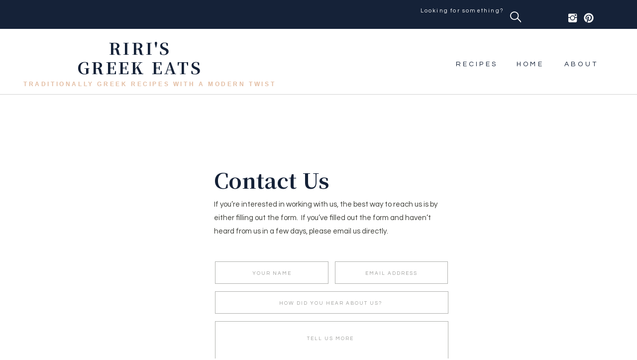

--- FILE ---
content_type: text/html;charset=UTF-8
request_url: https://ririsgreekeats.com/contact-riri
body_size: 9418
content:
<!DOCTYPE html>
<html class="d" lang="">
  <head>
    <meta charset="UTF-8" />
    <meta name="viewport" content="width=device-width, initial-scale=1" />
    <title>Contact</title>
      <link rel="icon" type="image/png" href="//static.showit.co/200/s2f18lPqRpaBWABaC6_qpQ/154819/riris-greek-eats.png" />
      <link rel="preconnect" href="https://static.showit.co" />
      <meta name="description" content="A contact page to contact Riri's Greek Eats." />
      <link rel="canonical" href="https://ririsgreekeats.com/contact-riri" />
    
    <link rel="preconnect" href="https://fonts.googleapis.com">
<link rel="preconnect" href="https://fonts.gstatic.com" crossorigin>
<link href="https://fonts.googleapis.com/css?family=Questrial:regular|Noto+Serif+JP:700|Noto+Serif:italic" rel="stylesheet" type="text/css"/>
    <script id="init_data" type="application/json">
      {"mobile":{"w":320},"desktop":{"w":1200,"bgFillType":"color","bgColor":"colors-7"},"sid":"0ru2hqfrqlwc6-zxc4bp0q","break":768,"assetURL":"//static.showit.co","contactFormId":"154819/283387","cfAction":"aHR0cHM6Ly9jbGllbnRzZXJ2aWNlLnNob3dpdC5jby9jb250YWN0Zm9ybQ==","sgAction":"aHR0cHM6Ly9jbGllbnRzZXJ2aWNlLnNob3dpdC5jby9zb2NpYWxncmlk","blockData":[{"slug":"top-nav","visible":"a","states":[],"d":{"h":58,"w":1200,"locking":{"scrollOffset":1,"side":"st"},"bgFillType":"color","bgColor":"#152238","bgMediaType":"none"},"m":{"h":63,"w":320,"locking":{"side":"st"},"bgFillType":"color","bgColor":"colors-7","bgMediaType":"none"}},{"slug":"navigation","visible":"a","states":[],"d":{"h":130,"w":1200,"locking":{"scrollOffset":1},"bgFillType":"color","bgColor":"colors-7","bgMediaType":"none"},"m":{"h":127,"w":320,"locking":{},"bgFillType":"color","bgColor":"colors-7","bgMediaType":"none"}},{"slug":"divider","visible":"a","states":[],"d":{"h":5,"w":1200,"bgFillType":"color","bgColor":"colors-7","bgMediaType":"none"},"m":{"h":6,"w":320,"bgFillType":"color","bgColor":"colors-7","bgMediaType":"none"}},{"slug":"contact-form","visible":"a","states":[{"d":{"bgFillType":"color","bgColor":"#000000:0","bgMediaType":"none"},"m":{"bgFillType":"color","bgColor":"#000000:0","bgMediaType":"none"},"slug":"view-1"},{"d":{"bgFillType":"color","bgColor":"#000000:0","bgMediaType":"none"},"m":{"bgFillType":"color","bgColor":"#000000:0","bgMediaType":"none"},"slug":"view-2"}],"d":{"h":889,"w":1200,"bgFillType":"color","bgColor":"colors-7","bgMediaType":"none"},"m":{"h":1036,"w":320,"bgFillType":"color","bgColor":"colors-7","bgMediaType":"none"},"stateTrans":[{},{}]},{"slug":"community","visible":"a","states":[],"d":{"h":400,"w":1200,"bgFillType":"color","bgColor":"#FFFFFF","bgMediaType":"none"},"m":{"h":200,"w":320,"bgFillType":"color","bgColor":"#FFFFFF","bgMediaType":"none"}},{"slug":"footer","visible":"a","states":[],"d":{"h":735,"w":1200,"bgFillType":"color","bgColor":"colors-7","bgMediaType":"none"},"m":{"h":735,"w":320,"bgFillType":"color","bgColor":"colors-7","bgMediaType":"none"}},{"slug":"ig-footer","visible":"a","states":[],"d":{"h":400,"w":1200,"bgFillType":"color","bgColor":"#FFFFFF","bgMediaType":"none"},"m":{"h":200,"w":320,"bgFillType":"color","bgColor":"#FFFFFF","bgMediaType":"none"}},{"slug":"mobile-nav","visible":"m","states":[],"d":{"h":400,"w":1200,"bgFillType":"color","bgColor":"#FFFFFF","bgMediaType":"none"},"m":{"h":433,"w":320,"locking":{"side":"t"},"nature":"wH","bgFillType":"color","bgColor":"colors-6","bgMediaType":"none"}},{"slug":"pop-up","visible":"a","states":[],"d":{"h":400,"w":1200,"locking":{"side":"t"},"bgFillType":"color","bgColor":"#FFFFFF","bgMediaType":"none"},"m":{"h":200,"w":320,"locking":{"side":"t"},"bgFillType":"color","bgColor":"#FFFFFF","bgMediaType":"none"}}],"elementData":[{"type":"simple","visible":"a","id":"top-nav_1","blockId":"top-nav","m":{"x":-7,"y":-6,"w":335,"h":69,"a":0},"d":{"x":983,"y":9,"w":192,"h":49,"a":0,"lockH":"r"}},{"type":"icon","visible":"d","id":"top-nav_2","blockId":"top-nav","m":{"x":137,"y":124,"w":50,"h":50,"a":0},"d":{"x":1092,"y":23,"w":22,"h":26,"a":0,"lockH":"r"}},{"type":"icon","visible":"d","id":"top-nav_3","blockId":"top-nav","m":{"x":137,"y":124,"w":50,"h":50,"a":0},"d":{"x":1059,"y":22,"w":23,"h":28,"a":0,"lockH":"r"}},{"type":"text","visible":"d","id":"top-nav_4","blockId":"top-nav","m":{"x":32,"y":322,"w":253,"h":17,"a":0},"d":{"x":679,"y":14,"w":253,"h":44,"a":0,"lockH":"r"}},{"type":"icon","visible":"d","id":"top-nav_5","blockId":"top-nav","m":{"x":135,"y":73,"w":50,"h":50,"a":0},"d":{"x":945,"y":17,"w":22,"h":33,"a":0,"lockH":"r"}},{"type":"icon","visible":"m","id":"top-nav_6","blockId":"top-nav","m":{"x":36,"y":3,"w":41,"h":41,"a":0},"d":{"x":575,"y":350,"w":100,"h":100,"a":0},"pc":[{"type":"show","block":"mobile-nav"}]},{"type":"text","visible":"d","id":"navigation_1","blockId":"navigation","m":{"x":123,"y":18,"w":76,"h":14,"a":0},"d":{"x":958,"y":61,"w":50,"h":16,"a":0,"lockH":"r"}},{"type":"text","visible":"d","id":"navigation_3","blockId":"navigation","m":{"x":123,"y":18,"w":76,"h":14,"a":0},"d":{"x":833,"y":61,"w":87,"h":16,"a":0,"lockH":"r"}},{"type":"text","visible":"a","id":"navigation_4","blockId":"navigation","m":{"x":35,"y":88,"w":250,"h":30,"a":0},"d":{"x":7,"y":102,"w":535,"h":18,"a":0}},{"type":"text","visible":"a","id":"navigation_5","blockId":"navigation","m":{"x":0,"y":22,"w":320,"h":54,"a":0},"d":{"x":7,"y":18,"w":467,"h":74,"a":0}},{"type":"text","visible":"d","id":"navigation_6","blockId":"navigation","m":{"x":123,"y":18,"w":76,"h":14,"a":0},"d":{"x":1054,"y":61,"w":65,"h":16,"a":0,"lockH":"r"}},{"type":"simple","visible":"a","id":"divider_0","blockId":"divider","m":{"x":-11,"y":2,"w":337,"h":1,"a":0},"d":{"x":-38,"y":1,"w":1312,"h":1,"a":0,"lockH":"s"}},{"type":"simple","visible":"a","id":"contact-form_view-1_0","blockId":"contact-form","m":{"x":58,"y":936,"w":205,"h":45,"a":0},"d":{"x":522,"y":626,"w":205,"h":45,"a":0}},{"type":"text","visible":"a","id":"contact-form_view-1_1","blockId":"contact-form","m":{"x":59,"y":955,"w":203,"h":17,"a":0},"d":{"x":523,"y":643,"w":203,"h":17,"a":0}},{"type":"simple","visible":"a","id":"contact-form_view-1_3","blockId":"contact-form","m":{"x":23,"y":473,"w":274,"h":45,"a":0},"d":{"x":392,"y":452,"w":469,"h":153,"a":0}},{"type":"text","visible":"a","id":"contact-form_view-1_4","blockId":"contact-form","m":{"x":24,"y":562,"w":273,"h":300,"a":0},"d":{"x":396,"y":480,"w":456,"h":111,"a":0}},{"type":"simple","visible":"a","id":"contact-form_view-1_5","blockId":"contact-form","m":{"x":23,"y":539,"w":274,"h":343,"a":0},"d":{"x":392,"y":392,"w":469,"h":45,"a":0}},{"type":"text","visible":"a","id":"contact-form_view-1_6","blockId":"contact-form","m":{"x":31,"y":491,"w":259,"h":26,"a":0},"d":{"x":386,"y":409,"w":476,"h":21,"a":0}},{"type":"simple","visible":"a","id":"contact-form_view-1_7","blockId":"contact-form","m":{"x":23,"y":407,"w":274,"h":45,"a":0},"d":{"x":633,"y":332,"w":227,"h":45,"a":0}},{"type":"text","visible":"a","id":"contact-form_view-1_8","blockId":"contact-form","m":{"x":31,"y":424,"w":259,"h":26,"a":0},"d":{"x":637,"y":349,"w":218,"h":19,"a":0}},{"type":"simple","visible":"a","id":"contact-form_view-1_9","blockId":"contact-form","m":{"x":23,"y":341,"w":274,"h":45,"a":0},"d":{"x":392,"y":332,"w":228,"h":45,"a":0}},{"type":"text","visible":"a","id":"contact-form_view-1_10","blockId":"contact-form","m":{"x":31,"y":357,"w":259,"h":26,"a":0},"d":{"x":392,"y":349,"w":228,"h":21,"a":0}},{"type":"text","visible":"a","id":"contact-form_view-2_0","blockId":"contact-form","m":{"x":5,"y":702,"w":311,"h":37,"a":0},"d":{"x":637,"y":346,"w":474,"h":78,"a":0}},{"type":"text","visible":"a","id":"contact-form_1","blockId":"contact-form","m":{"x":20,"y":141,"w":281,"h":145,"a":0},"d":{"x":390,"y":204,"w":470,"h":108,"a":0}},{"type":"text","visible":"a","id":"contact-form_2","blockId":"contact-form","m":{"x":21,"y":53,"w":240,"h":37,"a":0},"d":{"x":390,"y":145,"w":390,"h":51,"a":0}},{"type":"text","visible":"a","id":"footer_0","blockId":"footer","m":{"x":82,"y":164,"w":156,"h":16,"a":0},"d":{"x":105,"y":231,"w":79,"h":20,"a":0}},{"type":"text","visible":"a","id":"footer_1","blockId":"footer","m":{"x":82,"y":172,"w":156,"h":14,"a":0},"d":{"x":105,"y":206,"w":62,"h":20,"a":0}},{"type":"text","visible":"a","id":"footer_2","blockId":"footer","m":{"x":62,"y":111,"w":196,"h":16,"a":0},"d":{"x":105,"y":137,"w":41,"h":20,"a":0}},{"type":"text","visible":"a","id":"footer_3","blockId":"footer","m":{"x":24,"y":40,"w":272,"h":28,"a":0},"d":{"x":60,"y":83,"w":272,"h":27,"a":0}},{"type":"text","visible":"a","id":"footer_4","blockId":"footer","m":{"x":82,"y":140,"w":156,"h":16,"a":0},"d":{"x":105,"y":172,"w":69,"h":20,"a":0}},{"type":"simple","visible":"a","id":"footer_5","blockId":"footer","m":{"x":13,"y":405,"w":294,"h":53,"a":0},"d":{"x":78,"y":342,"w":221,"h":44,"a":0}},{"type":"text","visible":"a","id":"footer_6","blockId":"footer","m":{"x":26,"y":427,"w":231,"h":21,"a":0},"d":{"x":84,"y":357,"w":182,"h":20,"a":0}},{"type":"icon","visible":"a","id":"footer_7","blockId":"footer","m":{"x":267,"y":422,"w":27,"h":26,"a":0},"d":{"x":273,"y":351,"w":18,"h":28,"a":0}},{"type":"icon","visible":"a","id":"footer_8","blockId":"footer","m":{"x":168,"y":340,"w":35,"h":35,"a":0},"d":{"x":280,"y":406,"w":37,"h":24,"a":0}},{"type":"icon","visible":"a","id":"footer_9","blockId":"footer","m":{"x":121,"y":340,"w":35,"h":35,"a":0},"d":{"x":247,"y":406,"w":37,"h":24,"a":0}},{"type":"text","visible":"a","id":"footer_10","blockId":"footer","m":{"x":41,"y":303,"w":238,"h":14,"a":0},"d":{"x":85,"y":413,"w":163,"h":12,"a":0}},{"type":"text","visible":"a","id":"footer_11","blockId":"footer","m":{"x":97,"y":201,"w":126,"h":20,"a":0},"d":{"x":106,"y":242,"w":156,"h":20,"a":0}},{"type":"text","visible":"a","id":"footer_12","blockId":"footer","m":{"x":80,"y":233,"w":160,"h":20,"a":0},"d":{"x":105,"y":277,"w":200,"h":20,"a":0}},{"type":"text","visible":"a","id":"footer_13","blockId":"footer","m":{"x":44,"y":495,"w":232,"h":129,"a":0},"d":{"x":403,"y":321,"w":309,"h":105,"a":0}},{"type":"text","visible":"a","id":"footer_14","blockId":"footer","m":{"x":77,"y":266,"w":166,"h":20,"a":0},"d":{"x":105,"y":311,"w":168,"h":20,"a":0}},{"type":"icon","visible":"m","id":"mobile-nav_0","blockId":"mobile-nav","m":{"x":36,"y":22,"w":34,"h":29,"a":0,"lockV":"t"},"d":{"x":575,"y":175,"w":100,"h":100,"a":0},"pc":[{"type":"hide","block":"mobile-nav"}]},{"type":"simple","visible":"a","id":"mobile-nav_1","blockId":"mobile-nav","m":{"x":144,"y":191,"w":28,"h":6,"a":180},"d":{"x":841,"y":660,"w":1,"h":37,"a":180}},{"type":"text","visible":"a","id":"mobile-nav_2","blockId":"mobile-nav","m":{"x":80,"y":142,"w":156,"h":20,"a":0},"d":{"x":841,"y":589,"w":75,"h":16,"a":0}},{"type":"text","visible":"a","id":"mobile-nav_3","blockId":"mobile-nav","m":{"x":62,"y":340,"w":147,"h":19,"a":0},"d":{"x":841,"y":528,"w":87,"h":16,"a":0}},{"type":"text","visible":"a","id":"mobile-nav_4","blockId":"mobile-nav","m":{"x":83,"y":108,"w":156,"h":20,"a":0},"d":{"x":841,"y":500,"w":51,"h":16,"a":0}},{"type":"text","visible":"a","id":"mobile-nav_5","blockId":"mobile-nav","m":{"x":78,"y":74,"w":156,"h":20,"a":0},"d":{"x":841,"y":471,"w":75,"h":16,"a":0}},{"type":"text","visible":"a","id":"mobile-nav_6","blockId":"mobile-nav","m":{"x":83,"y":266,"w":156,"h":20,"a":0},"d":{"x":841,"y":825,"w":87,"h":16,"a":0}},{"type":"text","visible":"a","id":"mobile-nav_7","blockId":"mobile-nav","m":{"x":83,"y":234,"w":156,"h":20,"a":0},"d":{"x":841,"y":768,"w":123,"h":16,"a":0}},{"type":"simple","visible":"a","id":"mobile-nav_8","blockId":"mobile-nav","m":{"x":144,"y":301,"w":28,"h":5,"a":180},"d":{"x":841,"y":660,"w":1,"h":37,"a":180}},{"type":"icon","visible":"a","id":"mobile-nav_9","blockId":"mobile-nav","m":{"x":215,"y":341,"w":21,"h":16,"a":0},"d":{"x":550,"y":150,"w":100,"h":100,"a":0}}]}
    </script>
    <link
      rel="stylesheet"
      type="text/css"
      href="https://cdnjs.cloudflare.com/ajax/libs/animate.css/3.4.0/animate.min.css"
    />
    <script
      id="si-jquery"
      src="https://ajax.googleapis.com/ajax/libs/jquery/3.5.1/jquery.min.js"
    ></script>
    		
		<script src="//lib.showit.co/engine/2.6.2/showit-lib.min.js"></script>
		<script src="//lib.showit.co/engine/2.6.2/showit.min.js"></script>

    <script>
      
      function initPage(){
      
      }
    </script>
    <link rel="stylesheet" type="text/css" href="//lib.showit.co/engine/2.6.2/showit.css" />
    <style id="si-page-css">
      html.m {background-color:rgba(255,255,255,1);}
html.d {background-color:rgba(255,255,255,1);}
.d .se:has(.st-primary) {border-radius:10px;box-shadow:none;opacity:1;overflow:hidden;}
.d .st-primary {padding:10px 14px 10px 14px;border-width:0px;border-color:rgba(59,60,54,1);background-color:rgba(21,34,56,1);background-image:none;border-radius:inherit;transition-duration:0.5s;}
.d .st-primary span {color:rgba(255,255,255,1);font-family:'Questrial';font-weight:400;font-style:normal;font-size:12px;text-align:center;text-transform:uppercase;letter-spacing:0.3em;line-height:1.5;transition-duration:0.5s;}
.d .se:has(.st-primary:hover), .d .se:has(.trigger-child-hovers:hover .st-primary) {}
.d .st-primary.se-button:hover, .d .trigger-child-hovers:hover .st-primary.se-button {background-color:rgba(21,34,56,1);background-image:none;transition-property:background-color,background-image;}
.d .st-primary.se-button:hover span, .d .trigger-child-hovers:hover .st-primary.se-button span {}
.m .se:has(.st-primary) {border-radius:10px;box-shadow:none;opacity:1;overflow:hidden;}
.m .st-primary {padding:10px 14px 10px 14px;border-width:0px;border-color:rgba(59,60,54,1);background-color:rgba(21,34,56,1);background-image:none;border-radius:inherit;}
.m .st-primary span {color:rgba(255,255,255,1);font-family:'Questrial';font-weight:400;font-style:normal;font-size:11px;text-align:center;text-transform:uppercase;letter-spacing:0.3em;}
.d .se:has(.st-secondary) {border-radius:10px;box-shadow:none;opacity:1;overflow:hidden;}
.d .st-secondary {padding:10px 14px 10px 14px;border-width:2px;border-color:rgba(21,34,56,1);background-color:rgba(0,0,0,0);background-image:none;border-radius:inherit;transition-duration:0.5s;}
.d .st-secondary span {color:rgba(21,34,56,1);font-family:'Questrial';font-weight:400;font-style:normal;font-size:12px;text-align:center;text-transform:uppercase;letter-spacing:0.3em;line-height:1.5;transition-duration:0.5s;}
.d .se:has(.st-secondary:hover), .d .se:has(.trigger-child-hovers:hover .st-secondary) {}
.d .st-secondary.se-button:hover, .d .trigger-child-hovers:hover .st-secondary.se-button {border-color:rgba(21,34,56,0.7);background-color:rgba(0,0,0,0);background-image:none;transition-property:border-color,background-color,background-image;}
.d .st-secondary.se-button:hover span, .d .trigger-child-hovers:hover .st-secondary.se-button span {color:rgba(21,34,56,0.7);transition-property:color;}
.m .se:has(.st-secondary) {border-radius:10px;box-shadow:none;opacity:1;overflow:hidden;}
.m .st-secondary {padding:10px 14px 10px 14px;border-width:2px;border-color:rgba(21,34,56,1);background-color:rgba(0,0,0,0);background-image:none;border-radius:inherit;}
.m .st-secondary span {color:rgba(21,34,56,1);font-family:'Questrial';font-weight:400;font-style:normal;font-size:11px;text-align:center;text-transform:uppercase;letter-spacing:0.3em;}
.d .st-d-title {color:rgba(59,60,54,1);line-height:1.4;letter-spacing:0em;font-size:42px;text-align:center;font-family:'Noto Serif JP';font-weight:700;font-style:normal;}
.d .st-d-title.se-rc a {color:rgba(59,60,54,1);}
.d .st-d-title.se-rc a:hover {text-decoration:underline;color:rgba(59,60,54,1);opacity:0.8;}
.m .st-m-title {color:rgba(59,60,54,1);line-height:1.4;letter-spacing:0em;font-size:36px;text-align:center;font-family:'Noto Serif JP';font-weight:700;font-style:normal;}
.m .st-m-title.se-rc a {color:rgba(59,60,54,1);}
.m .st-m-title.se-rc a:hover {text-decoration:underline;color:rgba(59,60,54,1);opacity:0.8;}
.d .st-d-heading {color:rgba(59,60,54,1);line-height:1.4;letter-spacing:0em;font-size:24px;text-align:center;font-family:'Noto Serif JP';font-weight:700;font-style:normal;}
.d .st-d-heading.se-rc a {color:rgba(59,60,54,1);}
.d .st-d-heading.se-rc a:hover {text-decoration:underline;color:rgba(59,60,54,1);opacity:0.8;}
.m .st-m-heading {color:rgba(59,60,54,1);line-height:1.4;letter-spacing:0em;font-size:20px;text-align:center;font-family:'Noto Serif JP';font-weight:700;font-style:normal;}
.m .st-m-heading.se-rc a {color:rgba(59,60,54,1);}
.m .st-m-heading.se-rc a:hover {text-decoration:underline;color:rgba(59,60,54,1);opacity:0.8;}
.d .st-d-subheading {color:rgba(59,60,54,1);text-transform:uppercase;line-height:1.5;letter-spacing:0.3em;font-size:12px;text-align:center;font-family:'Questrial';font-weight:400;font-style:normal;}
.d .st-d-subheading.se-rc a {color:rgba(59,60,54,1);}
.d .st-d-subheading.se-rc a:hover {text-decoration:underline;color:rgba(59,60,54,1);opacity:0.8;}
.m .st-m-subheading {color:rgba(59,60,54,1);text-transform:uppercase;letter-spacing:0.3em;font-size:11px;text-align:center;font-family:'Questrial';font-weight:400;font-style:normal;}
.m .st-m-subheading.se-rc a {color:rgba(59,60,54,1);}
.m .st-m-subheading.se-rc a:hover {text-decoration:underline;color:rgba(59,60,54,1);opacity:0.8;}
.d .st-d-paragraph {color:rgba(59,60,54,1);line-height:2;letter-spacing:0em;font-size:15px;text-align:justify;font-family:'Questrial';font-weight:400;font-style:normal;}
.d .st-d-paragraph.se-rc a {color:rgba(21,34,56,1);}
.d .st-d-paragraph.se-rc a:hover {text-decoration:underline;color:rgba(21,34,56,1);opacity:0.8;}
.m .st-m-paragraph {color:rgba(59,60,54,1);line-height:2.3;letter-spacing:0em;font-size:15px;text-align:justify;font-family:'Questrial';font-weight:400;font-style:normal;}
.m .st-m-paragraph.se-rc a {color:rgba(21,34,56,1);}
.m .st-m-paragraph.se-rc a:hover {text-decoration:underline;color:rgba(21,34,56,1);opacity:0.8;}
.sib-top-nav {z-index:24;}
.m .sib-top-nav {height:63px;}
.d .sib-top-nav {height:58px;}
.m .sib-top-nav .ss-bg {background-color:rgba(255,255,255,1);}
.d .sib-top-nav .ss-bg {background-color:rgba(21,34,56,1);}
.d .sie-top-nav_1 {left:983px;top:9px;width:192px;height:49px;}
.m .sie-top-nav_1 {left:-7px;top:-6px;width:335px;height:69px;}
.d .sie-top-nav_1 .se-simple:hover {}
.m .sie-top-nav_1 .se-simple:hover {}
.d .sie-top-nav_1 .se-simple {background-color:rgba(21,34,56,1);}
.m .sie-top-nav_1 .se-simple {background-color:rgba(21,34,56,1);}
.d .sie-top-nav_2 {left:1092px;top:23px;width:22px;height:26px;}
.m .sie-top-nav_2 {left:137px;top:124px;width:50px;height:50px;display:none;}
.d .sie-top-nav_2 svg {fill:rgba(255,255,255,1);}
.m .sie-top-nav_2 svg {fill:rgba(199,183,166,1);}
.d .sie-top-nav_3 {left:1059px;top:22px;width:23px;height:28px;}
.m .sie-top-nav_3 {left:137px;top:124px;width:50px;height:50px;display:none;}
.d .sie-top-nav_3 svg {fill:rgba(255,255,255,1);}
.m .sie-top-nav_3 svg {fill:rgba(199,183,166,1);}
.d .sie-top-nav_4 {left:679px;top:14px;width:253px;height:44px;}
.m .sie-top-nav_4 {left:32px;top:322px;width:253px;height:17px;display:none;}
.d .sie-top-nav_4-text {color:rgba(255,255,255,1);text-transform:none;letter-spacing:0.2em;font-size:11px;text-align:right;font-family:'Questrial';font-weight:400;font-style:normal;}
.m .sie-top-nav_4-text {color:rgba(59,60,54,1);font-size:9px;text-align:center;}
.d .sie-top-nav_5 {left:945px;top:17px;width:22px;height:33px;}
.m .sie-top-nav_5 {left:135px;top:73px;width:50px;height:50px;display:none;}
.d .sie-top-nav_5 svg {fill:rgba(255,255,255,1);}
.m .sie-top-nav_5 svg {fill:rgba(199,183,166,1);}
.d .sie-top-nav_6 {left:575px;top:350px;width:100px;height:100px;display:none;}
.m .sie-top-nav_6 {left:36px;top:3px;width:41px;height:41px;}
.d .sie-top-nav_6 svg {fill:rgba(199,183,166,1);}
.m .sie-top-nav_6 svg {fill:rgba(255,255,255,1);}
.sib-navigation {z-index:15;}
.m .sib-navigation {height:127px;}
.d .sib-navigation {height:130px;}
.m .sib-navigation .ss-bg {background-color:rgba(255,255,255,1);}
.d .sib-navigation .ss-bg {background-color:rgba(255,255,255,1);}
.d .sie-navigation_1:hover {opacity:1;transition-duration:0.5s;transition-property:opacity;}
.m .sie-navigation_1:hover {opacity:1;transition-duration:0.5s;transition-property:opacity;}
.d .sie-navigation_1 {left:958px;top:61px;width:50px;height:16px;transition-duration:0.5s;transition-property:opacity;}
.m .sie-navigation_1 {left:123px;top:18px;width:76px;height:14px;display:none;transition-duration:0.5s;transition-property:opacity;}
.d .sie-navigation_1-text:hover {color:rgba(21,34,56,1);}
.m .sie-navigation_1-text:hover {color:rgba(21,34,56,1);}
.d .sie-navigation_1-text {color:rgba(21,34,56,1);font-size:14px;text-align:right;transition-duration:0.5s;transition-property:color;}
.m .sie-navigation_1-text {transition-duration:0.5s;transition-property:color;}
.d .sie-navigation_3:hover {opacity:1;transition-duration:0.5s;transition-property:opacity;}
.m .sie-navigation_3:hover {opacity:1;transition-duration:0.5s;transition-property:opacity;}
.d .sie-navigation_3 {left:833px;top:61px;width:87px;height:16px;transition-duration:0.5s;transition-property:opacity;}
.m .sie-navigation_3 {left:123px;top:18px;width:76px;height:14px;display:none;transition-duration:0.5s;transition-property:opacity;}
.d .sie-navigation_3-text:hover {color:rgba(21,34,56,1);}
.m .sie-navigation_3-text:hover {color:rgba(21,34,56,1);}
.d .sie-navigation_3-text {color:rgba(21,34,56,1);font-size:14px;text-align:right;transition-duration:0.5s;transition-property:color;}
.m .sie-navigation_3-text {transition-duration:0.5s;transition-property:color;}
.d .sie-navigation_4 {left:7px;top:102px;width:535px;height:18px;}
.m .sie-navigation_4 {left:35px;top:88px;width:250px;height:30px;}
.d .sie-navigation_4-text {color:rgba(215,161,123,0.7);font-size:12px;text-align:left;font-family:'Arial';font-weight:700;font-style:normal;}
.m .sie-navigation_4-text {color:rgba(215,161,123,1);line-height:1.5;letter-spacing:0.4em;font-size:9px;font-family:'Arial';font-weight:700;font-style:normal;}
.d .sie-navigation_5 {left:7px;top:18px;width:467px;height:74px;}
.m .sie-navigation_5 {left:0px;top:22px;width:320px;height:54px;}
.d .sie-navigation_5-text {color:rgba(21,34,56,1);line-height:1.2;letter-spacing:0.1em;font-size:33px;font-family:'Noto Serif JP';font-weight:700;font-style:normal;}
.m .sie-navigation_5-text {color:rgba(21,34,56,1);line-height:1.2;letter-spacing:0.1em;font-size:24px;font-family:'Noto Serif JP';font-weight:700;font-style:normal;}
.d .sie-navigation_6:hover {opacity:1;transition-duration:0.5s;transition-property:opacity;}
.m .sie-navigation_6:hover {opacity:1;transition-duration:0.5s;transition-property:opacity;}
.d .sie-navigation_6 {left:1054px;top:61px;width:65px;height:16px;transition-duration:0.5s;transition-property:opacity;}
.m .sie-navigation_6 {left:123px;top:18px;width:76px;height:14px;display:none;transition-duration:0.5s;transition-property:opacity;}
.d .sie-navigation_6-text:hover {color:rgba(21,34,56,1);}
.m .sie-navigation_6-text:hover {color:rgba(21,34,56,1);}
.d .sie-navigation_6-text {color:rgba(21,34,56,1);font-size:14px;text-align:right;transition-duration:0.5s;transition-property:color;}
.m .sie-navigation_6-text {transition-duration:0.5s;transition-property:color;}
.m .sib-divider {height:6px;}
.d .sib-divider {height:5px;}
.m .sib-divider .ss-bg {background-color:rgba(255,255,255,1);}
.d .sib-divider .ss-bg {background-color:rgba(255,255,255,1);}
.d .sie-divider_0 {left:-38px;top:1px;width:1312px;height:1px;}
.m .sie-divider_0 {left:-11px;top:2px;width:337px;height:1px;}
.d .sie-divider_0 .se-simple:hover {}
.m .sie-divider_0 .se-simple:hover {}
.d .sie-divider_0 .se-simple {background-color:rgba(211,211,211,1);}
.m .sie-divider_0 .se-simple {background-color:rgba(211,211,211,1);}
.sib-contact-form {z-index:10;}
.m .sib-contact-form {height:1036px;}
.d .sib-contact-form {height:889px;}
.m .sib-contact-form .ss-bg {background-color:rgba(255,255,255,1);}
.d .sib-contact-form .ss-bg {background-color:rgba(255,255,255,1);}
.m .sib-contact-form .sis-contact-form_view-1 {background-color:rgba(0,0,0,0);}
.d .sib-contact-form .sis-contact-form_view-1 {background-color:rgba(0,0,0,0);}
.d .sie-contact-form_view-1_0 {left:522px;top:626px;width:205px;height:45px;}
.m .sie-contact-form_view-1_0 {left:58px;top:936px;width:205px;height:45px;}
.d .sie-contact-form_view-1_0 .se-simple:hover {}
.m .sie-contact-form_view-1_0 .se-simple:hover {}
.d .sie-contact-form_view-1_0 .se-simple {border-color:rgba(240,223,211,0.7);border-width:0px;background-color:rgba(21,34,56,1);border-style:solid;border-radius:inherit;}
.m .sie-contact-form_view-1_0 .se-simple {border-color:rgba(240,223,211,0.7);border-width:0px;background-color:rgba(21,34,56,1);border-style:solid;border-radius:inherit;}
.d .sie-contact-form_view-1_1 {left:523px;top:643px;width:203px;height:17px;}
.m .sie-contact-form_view-1_1 {left:59px;top:955px;width:203px;height:17px;}
.d .sie-contact-form_view-1_1-text {color:rgba(255,255,255,1);font-size:10px;text-align:center;}
.m .sie-contact-form_view-1_1-text {color:rgba(255,255,255,1);font-size:10px;text-align:center;}
.d .sie-contact-form_view-1_3 {left:392px;top:452px;width:469px;height:153px;}
.m .sie-contact-form_view-1_3 {left:23px;top:473px;width:274px;height:45px;}
.d .sie-contact-form_view-1_3 .se-simple:hover {}
.m .sie-contact-form_view-1_3 .se-simple:hover {}
.d .sie-contact-form_view-1_3 .se-simple {border-color:rgba(59,60,54,0.4);border-width:1px;background-color:rgba(21,34,56,0);border-style:solid;border-radius:inherit;}
.m .sie-contact-form_view-1_3 .se-simple {border-color:rgba(59,60,54,0.4);border-width:1px;background-color:rgba(21,34,56,0);border-style:solid;border-radius:inherit;}
.d .sie-contact-form_view-1_4 {left:396px;top:480px;width:456px;height:111px;}
.m .sie-contact-form_view-1_4 {left:24px;top:562px;width:273px;height:300px;}
.d .sie-contact-form_view-1_4-text {text-transform:uppercase;letter-spacing:0.2em;font-size:10px;text-align:center;font-family:'Questrial';font-weight:400;font-style:normal;}
.m .sie-contact-form_view-1_4-text {text-transform:uppercase;letter-spacing:0.2em;font-size:11px;text-align:center;font-family:'Questrial';font-weight:400;font-style:normal;}
.d .sie-contact-form_view-1_5 {left:392px;top:392px;width:469px;height:45px;}
.m .sie-contact-form_view-1_5 {left:23px;top:539px;width:274px;height:343px;}
.d .sie-contact-form_view-1_5 .se-simple:hover {}
.m .sie-contact-form_view-1_5 .se-simple:hover {}
.d .sie-contact-form_view-1_5 .se-simple {border-color:rgba(59,60,54,0.4);border-width:1px;background-color:rgba(21,34,56,0);border-style:solid;border-radius:inherit;}
.m .sie-contact-form_view-1_5 .se-simple {border-color:rgba(59,60,54,0.4);border-width:1px;background-color:rgba(21,34,56,0);border-style:solid;border-radius:inherit;}
.d .sie-contact-form_view-1_6 {left:386px;top:409px;width:476px;height:21px;}
.m .sie-contact-form_view-1_6 {left:31px;top:491px;width:259px;height:26px;}
.d .sie-contact-form_view-1_6-text {text-transform:uppercase;letter-spacing:0.2em;font-size:10px;text-align:center;font-family:'Questrial';font-weight:400;font-style:normal;}
.m .sie-contact-form_view-1_6-text {text-transform:uppercase;letter-spacing:0.2em;font-size:11px;text-align:center;font-family:'Questrial';font-weight:400;font-style:normal;}
.d .sie-contact-form_view-1_7 {left:633px;top:332px;width:227px;height:45px;}
.m .sie-contact-form_view-1_7 {left:23px;top:407px;width:274px;height:45px;}
.d .sie-contact-form_view-1_7 .se-simple:hover {}
.m .sie-contact-form_view-1_7 .se-simple:hover {}
.d .sie-contact-form_view-1_7 .se-simple {border-color:rgba(59,60,54,0.4);border-width:1px;background-color:rgba(21,34,56,0);border-style:solid;border-radius:inherit;}
.m .sie-contact-form_view-1_7 .se-simple {border-color:rgba(59,60,54,0.4);border-width:1px;background-color:rgba(21,34,56,0);border-style:solid;border-radius:inherit;}
.d .sie-contact-form_view-1_8 {left:637px;top:349px;width:218px;height:19px;}
.m .sie-contact-form_view-1_8 {left:31px;top:424px;width:259px;height:26px;}
.d .sie-contact-form_view-1_8-text {text-transform:uppercase;letter-spacing:0.2em;font-size:10px;text-align:center;font-family:'Questrial';font-weight:400;font-style:normal;}
.m .sie-contact-form_view-1_8-text {text-transform:uppercase;letter-spacing:0.2em;font-size:11px;text-align:center;font-family:'Questrial';font-weight:400;font-style:normal;}
.d .sie-contact-form_view-1_9 {left:392px;top:332px;width:228px;height:45px;}
.m .sie-contact-form_view-1_9 {left:23px;top:341px;width:274px;height:45px;}
.d .sie-contact-form_view-1_9 .se-simple:hover {}
.m .sie-contact-form_view-1_9 .se-simple:hover {}
.d .sie-contact-form_view-1_9 .se-simple {border-color:rgba(59,60,54,0.4);border-width:1px;background-color:rgba(21,34,56,0);border-style:solid;border-radius:inherit;}
.m .sie-contact-form_view-1_9 .se-simple {border-color:rgba(59,60,54,0.4);border-width:1px;background-color:rgba(21,34,56,0);border-style:solid;border-radius:inherit;}
.d .sie-contact-form_view-1_10 {left:392px;top:349px;width:228px;height:21px;}
.m .sie-contact-form_view-1_10 {left:31px;top:357px;width:259px;height:26px;}
.d .sie-contact-form_view-1_10-text {text-transform:uppercase;letter-spacing:0.2em;font-size:10px;text-align:center;font-family:'Questrial';font-weight:400;font-style:normal;}
.m .sie-contact-form_view-1_10-text {text-transform:uppercase;letter-spacing:0.2em;font-size:11px;text-align:center;font-family:'Questrial';font-weight:400;font-style:normal;}
.m .sib-contact-form .sis-contact-form_view-2 {background-color:rgba(0,0,0,0);}
.d .sib-contact-form .sis-contact-form_view-2 {background-color:rgba(0,0,0,0);}
.d .sie-contact-form_view-2_0 {left:637px;top:346px;width:474px;height:78px;}
.m .sie-contact-form_view-2_0 {left:5px;top:702px;width:311px;height:37px;}
.d .sie-contact-form_view-2_0-text {font-family:'Noto Serif';font-weight:400;font-style:italic;}
.m .sie-contact-form_view-2_0-text {font-size:20px;font-family:'Noto Serif';font-weight:400;font-style:italic;}
.d .sie-contact-form_1 {left:390px;top:204px;width:470px;height:108px;}
.m .sie-contact-form_1 {left:20px;top:141px;width:281px;height:145px;}
.d .sie-contact-form_1-text {line-height:1.8;text-align:left;}
.m .sie-contact-form_1-text {line-height:1.9;text-align:left;}
.d .sie-contact-form_2 {left:390px;top:145px;width:390px;height:51px;}
.m .sie-contact-form_2 {left:21px;top:53px;width:240px;height:37px;}
.d .sie-contact-form_2-text {color:rgba(21,34,56,1);text-transform:none;line-height:1.1;letter-spacing:0em;font-size:42px;text-align:left;}
.m .sie-contact-form_2-text {color:rgba(21,34,56,1);line-height:1.3;font-size:32px;text-align:left;}
.m .sib-community {height:200px;}
.d .sib-community {height:400px;}
.m .sib-community .ss-bg {background-color:rgba(255,255,255,1);}
.d .sib-community .ss-bg {background-color:rgba(255,255,255,1);}
.sib-footer {z-index:1;}
.m .sib-footer {height:735px;}
.d .sib-footer {height:735px;}
.m .sib-footer .ss-bg {background-color:rgba(255,255,255,1);}
.d .sib-footer .ss-bg {background-color:rgba(255,255,255,1);}
.d .sie-footer_0:hover {opacity:1;transition-duration:0.5s;transition-property:opacity;}
.m .sie-footer_0:hover {opacity:1;transition-duration:0.5s;transition-property:opacity;}
.d .sie-footer_0 {left:105px;top:231px;width:79px;height:20px;transition-duration:0.5s;transition-property:opacity;}
.m .sie-footer_0 {left:82px;top:164px;width:156px;height:16px;transition-duration:0.5s;transition-property:opacity;}
.d .sie-footer_0-text:hover {color:rgba(21,34,56,1);}
.m .sie-footer_0-text:hover {color:rgba(21,34,56,1);}
.d .sie-footer_0-text {text-transform:uppercase;letter-spacing:0.3em;font-size:10px;text-align:left;font-family:'Questrial';font-weight:400;font-style:normal;transition-duration:0.5s;transition-property:color;}
.m .sie-footer_0-text {font-size:10px;font-family:'Questrial';font-weight:400;font-style:normal;transition-duration:0.5s;transition-property:color;}
.d .sie-footer_1:hover {opacity:1;transition-duration:0.5s;transition-property:opacity;}
.m .sie-footer_1:hover {opacity:1;transition-duration:0.5s;transition-property:opacity;}
.d .sie-footer_1 {left:105px;top:206px;width:62px;height:20px;transition-duration:0.5s;transition-property:opacity;}
.m .sie-footer_1 {left:82px;top:172px;width:156px;height:14px;transition-duration:0.5s;transition-property:opacity;}
.d .sie-footer_1-text:hover {color:rgba(21,34,56,1);}
.m .sie-footer_1-text:hover {color:rgba(21,34,56,1);}
.d .sie-footer_1-text {text-transform:uppercase;letter-spacing:0.3em;font-size:10px;text-align:left;font-family:'Questrial';font-weight:400;font-style:normal;transition-duration:0.5s;transition-property:color;}
.m .sie-footer_1-text {font-size:10px;font-family:'Questrial';font-weight:400;font-style:normal;transition-duration:0.5s;transition-property:color;}
.d .sie-footer_2:hover {opacity:1;transition-duration:0.5s;transition-property:opacity;}
.m .sie-footer_2:hover {opacity:1;transition-duration:0.5s;transition-property:opacity;}
.d .sie-footer_2 {left:105px;top:137px;width:41px;height:20px;transition-duration:0.5s;transition-property:opacity;}
.m .sie-footer_2 {left:62px;top:111px;width:196px;height:16px;transition-duration:0.5s;transition-property:opacity;}
.d .sie-footer_2-text:hover {color:rgba(21,34,56,1);}
.m .sie-footer_2-text:hover {color:rgba(21,34,56,1);}
.d .sie-footer_2-text {text-transform:uppercase;letter-spacing:0.3em;font-size:10px;text-align:left;font-family:'Questrial';font-weight:400;font-style:normal;transition-duration:0.5s;transition-property:color;}
.m .sie-footer_2-text {font-size:10px;font-family:'Questrial';font-weight:400;font-style:normal;transition-duration:0.5s;transition-property:color;}
.d .sie-footer_3 {left:60px;top:83px;width:272px;height:27px;}
.m .sie-footer_3 {left:24px;top:40px;width:272px;height:28px;}
.d .sie-footer_3-text {color:rgba(59,60,54,1);text-transform:none;line-height:1.1;letter-spacing:0em;font-size:24px;text-align:right;}
.m .sie-footer_3-text {color:rgba(59,60,54,1);text-transform:none;line-height:1.2;font-size:22px;text-align:center;}
.d .sie-footer_4:hover {opacity:1;transition-duration:0.5s;transition-property:opacity;}
.m .sie-footer_4:hover {opacity:1;transition-duration:0.5s;transition-property:opacity;}
.d .sie-footer_4 {left:105px;top:172px;width:69px;height:20px;transition-duration:0.5s;transition-property:opacity;}
.m .sie-footer_4 {left:82px;top:140px;width:156px;height:16px;transition-duration:0.5s;transition-property:opacity;}
.d .sie-footer_4-text:hover {color:rgba(21,34,56,1);}
.m .sie-footer_4-text:hover {color:rgba(21,34,56,1);}
.d .sie-footer_4-text {text-transform:uppercase;letter-spacing:0.3em;font-size:10px;text-align:left;font-family:'Questrial';font-weight:400;font-style:normal;transition-duration:0.5s;transition-property:color;}
.m .sie-footer_4-text {font-size:10px;font-family:'Questrial';font-weight:400;font-style:normal;transition-duration:0.5s;transition-property:color;}
.d .sie-footer_5 {left:78px;top:342px;width:221px;height:44px;}
.m .sie-footer_5 {left:13px;top:405px;width:294px;height:53px;}
.d .sie-footer_5 .se-simple:hover {}
.m .sie-footer_5 .se-simple:hover {}
.d .sie-footer_5 .se-simple {background-color:rgba(240,223,211,1);}
.m .sie-footer_5 .se-simple {background-color:rgba(240,223,211,1);}
.d .sie-footer_6 {left:84px;top:357px;width:182px;height:20px;}
.m .sie-footer_6 {left:26px;top:427px;width:231px;height:21px;}
.d .sie-footer_6-text {color:rgba(59,60,54,1);text-transform:lowercase;letter-spacing:0.1em;font-size:10px;text-align:center;font-family:'Noto Serif';font-weight:400;font-style:italic;}
.m .sie-footer_6-text {color:rgba(59,60,54,1);text-transform:lowercase;letter-spacing:0.1em;font-size:10px;text-align:center;font-family:'Noto Serif';font-weight:400;font-style:italic;}
.d .sie-footer_7 {left:273px;top:351px;width:18px;height:28px;}
.m .sie-footer_7 {left:267px;top:422px;width:27px;height:26px;}
.d .sie-footer_7 svg {fill:rgba(199,183,166,1);}
.m .sie-footer_7 svg {fill:rgba(199,183,166,1);}
.d .sie-footer_8:hover {opacity:1;transition-duration:0.5s;transition-property:opacity;}
.m .sie-footer_8:hover {opacity:1;transition-duration:0.5s;transition-property:opacity;}
.d .sie-footer_8 {left:280px;top:406px;width:37px;height:24px;transition-duration:0.5s;transition-property:opacity;}
.m .sie-footer_8 {left:168px;top:340px;width:35px;height:35px;transition-duration:0.5s;transition-property:opacity;}
.d .sie-footer_8 svg {fill:rgba(21,34,56,1);transition-duration:0.5s;transition-property:fill;}
.m .sie-footer_8 svg {fill:rgba(21,34,56,1);transition-duration:0.5s;transition-property:fill;}
.d .sie-footer_8 svg:hover {fill:rgba(185,146,80,1);}
.m .sie-footer_8 svg:hover {fill:rgba(185,146,80,1);}
.d .sie-footer_9:hover {opacity:1;transition-duration:0.5s;transition-property:opacity;}
.m .sie-footer_9:hover {opacity:1;transition-duration:0.5s;transition-property:opacity;}
.d .sie-footer_9 {left:247px;top:406px;width:37px;height:24px;transition-duration:0.5s;transition-property:opacity;}
.m .sie-footer_9 {left:121px;top:340px;width:35px;height:35px;transition-duration:0.5s;transition-property:opacity;}
.d .sie-footer_9 svg {fill:rgba(21,34,56,1);transition-duration:0.5s;transition-property:fill;}
.m .sie-footer_9 svg {fill:rgba(21,34,56,1);transition-duration:0.5s;transition-property:fill;}
.d .sie-footer_9 svg:hover {fill:rgba(185,146,80,1);}
.m .sie-footer_9 svg:hover {fill:rgba(185,146,80,1);}
.d .sie-footer_10 {left:85px;top:413px;width:163px;height:12px;}
.m .sie-footer_10 {left:41px;top:303px;width:238px;height:14px;}
.d .sie-footer_10-text {color:rgba(59,60,54,1);letter-spacing:0.3em;font-size:10px;text-align:left;}
.m .sie-footer_10-text {color:rgba(59,60,54,1);letter-spacing:0.3em;font-size:10px;text-align:center;}
.d .sie-footer_11 {left:106px;top:242px;width:156px;height:20px;}
.m .sie-footer_11 {left:97px;top:201px;width:126px;height:20px;}
.d .sie-footer_11-text {text-transform:uppercase;letter-spacing:0.3em;font-size:10px;text-align:left;}
.m .sie-footer_11-text {text-transform:uppercase;line-height:2;letter-spacing:0.3em;font-size:10px;}
.d .sie-footer_12 {left:105px;top:277px;width:200px;height:20px;}
.m .sie-footer_12 {left:80px;top:233px;width:160px;height:20px;}
.d .sie-footer_12-text {text-transform:uppercase;letter-spacing:0.3em;font-size:10px;text-align:left;}
.m .sie-footer_12-text {text-transform:uppercase;line-height:2;letter-spacing:0.3em;font-size:10px;}
.d .sie-footer_13 {left:403px;top:321px;width:309px;height:105px;}
.m .sie-footer_13 {left:44px;top:495px;width:232px;height:129px;}
.d .sie-footer_13-text {text-transform:uppercase;font-size:10px;text-align:center;}
.m .sie-footer_13-text {text-transform:uppercase;line-height:2;font-size:10px;text-align:center;font-family:'Questrial';font-weight:400;font-style:normal;}
.d .sie-footer_14 {left:105px;top:311px;width:168px;height:20px;}
.m .sie-footer_14 {left:77px;top:266px;width:166px;height:20px;}
.d .sie-footer_14-text {text-transform:uppercase;letter-spacing:0.3em;font-size:10px;text-align:left;}
.m .sie-footer_14-text {text-transform:uppercase;line-height:2;letter-spacing:0.3em;font-size:10px;}
.sib-ig-footer {z-index:1;}
.m .sib-ig-footer {height:200px;}
.d .sib-ig-footer {height:400px;}
.m .sib-ig-footer .ss-bg {background-color:rgba(255,255,255,1);}
.d .sib-ig-footer .ss-bg {background-color:rgba(255,255,255,1);}
.sib-mobile-nav {z-index:999;}
.m .sib-mobile-nav {height:433px;display:none;}
.d .sib-mobile-nav {height:400px;display:none;}
.m .sib-mobile-nav .ss-bg {background-color:rgba(21,34,56,1);}
.d .sib-mobile-nav .ss-bg {background-color:rgba(255,255,255,1);}
.m .sib-mobile-nav.sb-nm-wH .sc {height:433px;}
.d .sie-mobile-nav_0 {left:575px;top:175px;width:100px;height:100px;display:none;}
.m .sie-mobile-nav_0 {left:36px;top:22px;width:34px;height:29px;}
.d .sie-mobile-nav_0 svg {fill:rgba(199,183,166,1);}
.m .sie-mobile-nav_0 svg {fill:rgba(255,255,255,1);}
.d .sie-mobile-nav_1 {left:841px;top:660px;width:1px;height:37px;}
.m .sie-mobile-nav_1 {left:144px;top:191px;width:28px;height:6px;}
.d .sie-mobile-nav_1 .se-simple:hover {}
.m .sie-mobile-nav_1 .se-simple:hover {}
.d .sie-mobile-nav_1 .se-simple {background-color:rgba(21,34,56,1);}
.m .sie-mobile-nav_1 .se-simple {background-color:rgba(240,223,211,1);}
.d .sie-mobile-nav_2:hover {opacity:1;transition-duration:0.5s;transition-property:opacity;}
.m .sie-mobile-nav_2:hover {opacity:1;transition-duration:0.5s;transition-property:opacity;}
.d .sie-mobile-nav_2 {left:841px;top:589px;width:75px;height:16px;transition-duration:0.5s;transition-property:opacity;}
.m .sie-mobile-nav_2 {left:80px;top:142px;width:156px;height:20px;transition-duration:0.5s;transition-property:opacity;}
.d .sie-mobile-nav_2-text:hover {color:rgba(199,183,166,1);}
.m .sie-mobile-nav_2-text:hover {color:rgba(199,183,166,1);}
.d .sie-mobile-nav_2-text {text-transform:uppercase;letter-spacing:0.3em;font-size:10px;text-align:left;font-family:'Questrial';font-weight:400;font-style:normal;transition-duration:0.5s;transition-property:color;}
.m .sie-mobile-nav_2-text {color:rgba(255,255,255,1);font-size:13px;font-family:'Questrial';font-weight:400;font-style:normal;transition-duration:0.5s;transition-property:color;}
.d .sie-mobile-nav_3:hover {opacity:1;transition-duration:0.5s;transition-property:opacity;}
.m .sie-mobile-nav_3:hover {opacity:1;transition-duration:0.5s;transition-property:opacity;}
.d .sie-mobile-nav_3 {left:841px;top:528px;width:87px;height:16px;transition-duration:0.5s;transition-property:opacity;}
.m .sie-mobile-nav_3 {left:62px;top:340px;width:147px;height:19px;transition-duration:0.5s;transition-property:opacity;}
.d .sie-mobile-nav_3-text:hover {color:rgba(199,183,166,1);}
.m .sie-mobile-nav_3-text:hover {color:rgba(199,183,166,1);}
.d .sie-mobile-nav_3-text {text-transform:uppercase;letter-spacing:0.3em;font-size:10px;text-align:left;font-family:'Questrial';font-weight:400;font-style:normal;transition-duration:0.5s;transition-property:color;}
.m .sie-mobile-nav_3-text {color:rgba(255,255,255,1);text-transform:none;letter-spacing:0.2em;font-size:11px;font-family:'Questrial';font-weight:400;font-style:normal;transition-duration:0.5s;transition-property:color;}
.d .sie-mobile-nav_4:hover {opacity:1;transition-duration:0.5s;transition-property:opacity;}
.m .sie-mobile-nav_4:hover {opacity:1;transition-duration:0.5s;transition-property:opacity;}
.d .sie-mobile-nav_4 {left:841px;top:500px;width:51px;height:16px;transition-duration:0.5s;transition-property:opacity;}
.m .sie-mobile-nav_4 {left:83px;top:108px;width:156px;height:20px;transition-duration:0.5s;transition-property:opacity;}
.d .sie-mobile-nav_4-text:hover {color:rgba(199,183,166,1);}
.m .sie-mobile-nav_4-text:hover {color:rgba(199,183,166,1);}
.d .sie-mobile-nav_4-text {text-transform:uppercase;letter-spacing:0.3em;font-size:10px;text-align:left;font-family:'Questrial';font-weight:400;font-style:normal;transition-duration:0.5s;transition-property:color;}
.m .sie-mobile-nav_4-text {color:rgba(255,255,255,1);font-size:13px;font-family:'Questrial';font-weight:400;font-style:normal;transition-duration:0.5s;transition-property:color;}
.d .sie-mobile-nav_5:hover {opacity:1;transition-duration:0.5s;transition-property:opacity;}
.m .sie-mobile-nav_5:hover {opacity:1;transition-duration:0.5s;transition-property:opacity;}
.d .sie-mobile-nav_5 {left:841px;top:471px;width:75px;height:16px;transition-duration:0.5s;transition-property:opacity;}
.m .sie-mobile-nav_5 {left:78px;top:74px;width:156px;height:20px;transition-duration:0.5s;transition-property:opacity;}
.d .sie-mobile-nav_5-text:hover {color:rgba(199,183,166,1);}
.m .sie-mobile-nav_5-text:hover {color:rgba(199,183,166,1);}
.d .sie-mobile-nav_5-text {text-transform:uppercase;letter-spacing:0.3em;font-size:10px;text-align:left;font-family:'Questrial';font-weight:400;font-style:normal;transition-duration:0.5s;transition-property:color;}
.m .sie-mobile-nav_5-text {color:rgba(255,255,255,1);font-size:13px;font-family:'Questrial';font-weight:400;font-style:normal;transition-duration:0.5s;transition-property:color;}
.d .sie-mobile-nav_6:hover {opacity:1;transition-duration:0.5s;transition-property:opacity;}
.m .sie-mobile-nav_6:hover {opacity:1;transition-duration:0.5s;transition-property:opacity;}
.d .sie-mobile-nav_6 {left:841px;top:825px;width:87px;height:16px;transition-duration:0.5s;transition-property:opacity;}
.m .sie-mobile-nav_6 {left:83px;top:266px;width:156px;height:20px;transition-duration:0.5s;transition-property:opacity;}
.d .sie-mobile-nav_6-text:hover {color:rgba(199,183,166,1);}
.m .sie-mobile-nav_6-text:hover {color:rgba(199,183,166,1);}
.d .sie-mobile-nav_6-text {text-transform:uppercase;letter-spacing:0.3em;font-size:10px;text-align:left;font-family:'Questrial';font-weight:400;font-style:normal;transition-duration:0.5s;transition-property:color;}
.m .sie-mobile-nav_6-text {color:rgba(255,255,255,1);font-size:13px;font-family:'Questrial';font-weight:400;font-style:normal;transition-duration:0.5s;transition-property:color;}
.d .sie-mobile-nav_7:hover {opacity:1;transition-duration:0.5s;transition-property:opacity;}
.m .sie-mobile-nav_7:hover {opacity:1;transition-duration:0.5s;transition-property:opacity;}
.d .sie-mobile-nav_7 {left:841px;top:768px;width:123px;height:16px;transition-duration:0.5s;transition-property:opacity;}
.m .sie-mobile-nav_7 {left:83px;top:234px;width:156px;height:20px;transition-duration:0.5s;transition-property:opacity;}
.d .sie-mobile-nav_7-text:hover {color:rgba(199,183,166,1);}
.m .sie-mobile-nav_7-text:hover {color:rgba(199,183,166,1);}
.d .sie-mobile-nav_7-text {text-transform:uppercase;letter-spacing:0.3em;font-size:10px;text-align:left;font-family:'Questrial';font-weight:400;font-style:normal;transition-duration:0.5s;transition-property:color;}
.m .sie-mobile-nav_7-text {color:rgba(255,255,255,1);font-size:13px;font-family:'Questrial';font-weight:400;font-style:normal;transition-duration:0.5s;transition-property:color;}
.d .sie-mobile-nav_8 {left:841px;top:660px;width:1px;height:37px;}
.m .sie-mobile-nav_8 {left:144px;top:301px;width:28px;height:5px;}
.d .sie-mobile-nav_8 .se-simple:hover {}
.m .sie-mobile-nav_8 .se-simple:hover {}
.d .sie-mobile-nav_8 .se-simple {background-color:rgba(21,34,56,1);}
.m .sie-mobile-nav_8 .se-simple {background-color:rgba(240,223,211,1);}
.d .sie-mobile-nav_9 {left:550px;top:150px;width:100px;height:100px;}
.m .sie-mobile-nav_9 {left:215px;top:341px;width:21px;height:16px;}
.d .sie-mobile-nav_9 svg {fill:rgba(199,183,166,1);}
.m .sie-mobile-nav_9 svg {fill:rgba(240,223,211,1);}
.sib-pop-up {z-index:25;}
.m .sib-pop-up {height:200px;display:none;}
.d .sib-pop-up {height:400px;display:none;}
.m .sib-pop-up .ss-bg {background-color:rgba(255,255,255,1);}
.d .sib-pop-up .ss-bg {background-color:rgba(255,255,255,1);}

      body {
-webkit-font-smoothing:antialiased;
-moz-osx-font-smoothing:grayscale;
}
    </style>
    
    <!-- Global site tag (gtag.js) - Google Analytics -->
<script async src="https://www.googletagmanager.com/gtag/js?id=G-7C58HQZEL5"></script>
<script>
  window.dataLayer = window.dataLayer || [];
  function gtag(){dataLayer.push(arguments);}
  gtag('js', new Date());
  gtag('config', 'G-7C58HQZEL5');
</script>
  </head>
  <body>
    
    
    <div id="si-sp" class="sp"><div id="top-nav" data-bid="top-nav" class="sb sib-top-nav sb-lm sb-ld"><div class="ss-s ss-bg"><div class="sc" style="width:1200px"><div data-sid="top-nav_1" class="sie-top-nav_1 se"><div class="se-simple"></div></div><a href="https://www.pinterest.ca/ririsgreekeats/" target="_blank" class="sie-top-nav_2 se" data-sid="top-nav_2"><div class="se-icon"><svg xmlns="http://www.w3.org/2000/svg" viewBox="0 0 512 512"><path d="M256 32C132.3 32 32 132.3 32 256c0 91.7 55.2 170.5 134.1 205.2-.6-15.6-.1-34.4 3.9-51.4 4.3-18.2 28.8-122.1 28.8-122.1s-7.2-14.3-7.2-35.4c0-33.2 19.2-58 43.2-58 20.4 0 30.2 15.3 30.2 33.6 0 20.5-13.1 51.1-19.8 79.5-5.6 23.8 11.9 43.1 35.4 43.1 42.4 0 71-54.5 71-119.1 0-49.1-33.1-85.8-93.2-85.8-67.9 0-110.3 50.7-110.3 107.3 0 19.5 5.8 33.3 14.8 43.9 4.1 4.9 4.7 6.9 3.2 12.5-1.1 4.1-3.5 14-4.6 18-1.5 5.7-6.1 7.7-11.2 5.6-31.3-12.8-45.9-47-45.9-85.6 0-63.6 53.7-139.9 160.1-139.9 85.5 0 141.8 61.9 141.8 128.3 0 87.9-48.9 153.5-120.9 153.5-24.2 0-46.9-13.1-54.7-27.9 0 0-13 51.6-15.8 61.6-4.7 17.3-14 34.5-22.5 48 20.1 5.9 41.4 9.2 63.5 9.2 123.7 0 224-100.3 224-224C480 132.3 379.7 32 256 32z"/></svg></div></a><a href="https://www.instagram.com/ririsgreekeats/" target="_blank" class="sie-top-nav_3 se" data-sid="top-nav_3"><div class="se-icon"><svg xmlns="http://www.w3.org/2000/svg" viewBox="0 0 512 512"><circle cx="256" cy="255.833" r="80"></circle><path d="M177.805 176.887c21.154-21.154 49.28-32.93 79.195-32.93s58.04 11.838 79.195 32.992c13.422 13.42 23.01 29.55 28.232 47.55H448.5v-113c0-26.51-20.49-47-47-47h-288c-26.51 0-49 20.49-49 47v113h85.072c5.222-18 14.81-34.19 28.233-47.614zM416.5 147.7c0 7.07-5.73 12.8-12.8 12.8h-38.4c-7.07 0-12.8-5.73-12.8-12.8v-38.4c0-7.07 5.73-12.8 12.8-12.8h38.4c7.07 0 12.8 5.73 12.8 12.8v38.4zm-80.305 187.58c-21.154 21.153-49.28 32.678-79.195 32.678s-58.04-11.462-79.195-32.616c-21.115-21.115-32.76-49.842-32.803-78.842H64.5v143c0 26.51 22.49 49 49 49h288c26.51 0 47-22.49 47-49v-143h-79.502c-.043 29-11.687 57.664-32.803 78.78z"></path></svg></div></a><div data-sid="top-nav_4" class="sie-top-nav_4 se"><p class="se-t sie-top-nav_4-text st-m-subheading st-d-subheading se-rc">Looking for something?</p></div><div data-sid="top-nav_5" class="sie-top-nav_5 se"><div class="se-icon"><svg xmlns="http://www.w3.org/2000/svg" viewBox="0 0 19 18">
  <defs>
    <path d="M0 .089h14.98v14.48H0z"></path>
    <path d="M.492.297h7.19V8H.491z"></path>
  </defs>
  <g fill-rule="evenodd">
    <g>
      <mask>
        <use xlink:href="#a"></use>
      </mask>
      <path d="M7.49 1.589c-3.274 0-5.938 2.575-5.938 5.74 0 3.166 2.664 5.74 5.938 5.74 3.275 0 5.938-2.574 5.938-5.74 0-3.165-2.663-5.74-5.938-5.74m0 12.98C3.36 14.57 0 11.323 0 7.33 0 3.337 3.36.09 7.49.09c4.13 0 7.49 3.248 7.49 7.24 0 3.993-3.36 7.24-7.49 7.24" mask="url(#b)"></path>
    </g>
    <g transform="translate(11 10)">
      <mask>
        <use xlink:href="#c"></use>
      </mask>
      <path d="M7.881 9a.771.771 0 01-.566-.25L1.726 2.76a.9.9 0 010-1.212.762.762 0 011.131 0l5.59 5.989a.902.902 0 010 1.212.771.771 0 01-.566.251" mask="url(#d)"></path>
    </g>
  </g>
</svg></div></div><div data-sid="top-nav_6" class="sie-top-nav_6 se se-pc"><div class="se-icon"><svg xmlns="http://www.w3.org/2000/svg" viewBox="0 0 512 512"><path d="M80 304h352v16H80zM80 248h352v16H80zM80 192h352v16H80z"/></svg></div></div></div></div></div><div id="navigation" data-bid="navigation" class="sb sib-navigation"><div class="ss-s ss-bg"><div class="sc" style="width:1200px"><a href="https://ririsgreekeats.com/" target="_self" class="sie-navigation_1 se" data-sid="navigation_1"><nav class="se-t sie-navigation_1-text st-m-paragraph st-d-subheading">home</nav></a><a href="https://ririsgreekeats.com/blog/" target="_self" class="sie-navigation_3 se" data-sid="navigation_3"><nav class="se-t sie-navigation_3-text st-m-paragraph st-d-subheading">RECIPES</nav></a><a href="/" target="_self" class="sie-navigation_4 se" data-sid="navigation_4"><h3 class="se-t sie-navigation_4-text st-m-subheading st-d-subheading">traditionalLY greek recipes with a modern twist</h3></a><a href="https://ririsgreekeats.com/" target="_self" class="sie-navigation_5 se" data-sid="navigation_5"><h1 class="se-t sie-navigation_5-text st-m-title st-d-title"><b>RIRI'S <br>GREEK EATS</b></h1></a><a href="/about-riri" target="_self" class="sie-navigation_6 se" data-sid="navigation_6"><nav class="se-t sie-navigation_6-text st-m-paragraph st-d-subheading">ABOUT</nav></a></div></div></div><div id="divider" data-bid="divider" class="sb sib-divider"><div class="ss-s ss-bg"><div class="sc" style="width:1200px"><div data-sid="divider_0" class="sie-divider_0 se"><div class="se-simple"></div></div></div></div></div><div id="contact-form" data-bid="contact-form" class="sb sib-contact-form"><div class="ss-s ss-bg"><div class="sc" style="width:1200px"></div></div><div id="contact-form_view-1" class="ss sis-contact-form_view-1 sactive"><div class="sc"><a href="javascript:void(0)" target="_self" class="sie-contact-form_view-1_0 se" data-sid="contact-form_view-1_0" data-scrollto="#contact-form" data-state="contact-form|1|0|0" data-form-submit="{&quot;p&quot;:&quot;&quot;,&quot;b&quot;:&quot;contact-form&quot;,&quot;s&quot;:&quot;contact-form|1|0|0&quot;,&quot;ns&quot;:false}" tabindex="2011"><div class="se-simple"></div></a><a href="javascript:void(0)" target="_self" class="sie-contact-form_view-1_1 se" data-sid="contact-form_view-1_1" data-scrollto="#contact-form" data-state="contact-form|1|0|0" data-form-submit="{&quot;p&quot;:&quot;&quot;,&quot;b&quot;:&quot;contact-form&quot;,&quot;s&quot;:&quot;contact-form|1|0|0&quot;,&quot;ns&quot;:false}" tabindex="2010"><p class="se-t sie-contact-form_view-1_1-text st-m-subheading st-d-subheading">SUBMIT FORM</p></a><div data-sid="contact-form_view-1_3" class="sie-contact-form_view-1_3 se"><div class="se-simple"></div></div><div data-sid="contact-form_view-1_4" class="sie-contact-form_view-1_4 se"><textarea style="text-shadow:inherit" class="se-t sie-contact-form_view-1_4-text st-m-title st-d-title se-tf" tabindex="2007" data-validate="0|0|0|Message|Tell us more" placeholder="Tell us more"></textarea></div><div data-sid="contact-form_view-1_5" class="sie-contact-form_view-1_5 se"><div class="se-simple"></div></div><div data-sid="contact-form_view-1_6" class="sie-contact-form_view-1_6 se"><textarea style="text-shadow:inherit" class="se-t sie-contact-form_view-1_6-text st-m-title st-d-title se-tf" tabindex="2005" data-validate="0|0|0|How did you hear about us?|How did you hear about us?" placeholder="How did you hear about us?"></textarea></div><div data-sid="contact-form_view-1_7" class="sie-contact-form_view-1_7 se"><div class="se-simple"></div></div><div data-sid="contact-form_view-1_8" class="sie-contact-form_view-1_8 se"><textarea style="text-shadow:inherit" class="se-t sie-contact-form_view-1_8-text st-m-title st-d-title se-tf" tabindex="2003" data-validate="1|0|1|Email Address|EMAIL ADDRESS" placeholder="EMAIL ADDRESS"></textarea></div><div data-sid="contact-form_view-1_9" class="sie-contact-form_view-1_9 se"><div class="se-simple"></div></div><div data-sid="contact-form_view-1_10" class="sie-contact-form_view-1_10 se"><textarea style="text-shadow:inherit" class="se-t sie-contact-form_view-1_10-text st-m-title st-d-title se-tf" tabindex="2001" data-validate="0|1|0|Your Names|Your Name" placeholder="Your Name"></textarea></div></div></div><div id="contact-form_view-2" class="ss sis-contact-form_view-2"><div class="sc"><div data-sid="contact-form_view-2_0" class="sie-contact-form_view-2_0 se"><p class="se-t sie-contact-form_view-2_0-text st-m-heading st-d-heading se-rc">Thank you! <br>we'll be in touch soon!&nbsp;</p></div></div></div><div class="ss-s ss-fg"><div class="sc"><div data-sid="contact-form_1" class="sie-contact-form_1 se"><p class="se-t sie-contact-form_1-text st-m-paragraph st-d-paragraph se-rc">If you’re interested in working with us, the best way to reach us is by either filling out the form.&nbsp; If you’ve filled out the form and haven’t heard from us in a few days, please email us directly.<br></p></div><div data-sid="contact-form_2" class="sie-contact-form_2 se"><h1 class="se-t sie-contact-form_2-text st-m-title st-d-title se-rc">Contact Us<br></h1></div></div></div></div><div id="community" data-bid="community" class="sb sib-community"><div class="ss-s ss-bg"><div class="sc" style="width:1200px"></div></div></div><div id="footer" data-bid="footer" class="sb sib-footer"><div class="ss-s ss-bg"><div class="sc" style="width:1200px"><a href="#/" target="_self" class="sie-footer_0 se" data-sid="footer_0"><nav class="se-t sie-footer_0-text st-m-subheading st-d-paragraph"></nav></a><a href="https://ririsgreekeats.com/about-riri" target="_self" class="sie-footer_1 se" data-sid="footer_1"><nav class="se-t sie-footer_1-text st-m-subheading st-d-paragraph">About</nav></a><a href="https://ririsgreekeats.com" target="_self" class="sie-footer_2 se" data-sid="footer_2"><nav class="se-t sie-footer_2-text st-m-subheading st-d-paragraph">Home</nav></a><div data-sid="footer_3" class="sie-footer_3 se"><h2 class="se-t sie-footer_3-text st-m-title st-d-title se-rc">find your way around<br></h2></div><a href="https://ririsgreekeats.com/blog/" target="_self" class="sie-footer_4 se" data-sid="footer_4"><nav class="se-t sie-footer_4-text st-m-subheading st-d-paragraph">Recipes</nav></a><div data-sid="footer_5" class="sie-footer_5 se"><div class="se-simple"></div></div><div data-sid="footer_6" class="sie-footer_6 se"><p class="se-t sie-footer_6-text st-m-subheading st-d-subheading se-rc">SEARCH THE SITE</p></div><div data-sid="footer_7" class="sie-footer_7 se"><div class="se-icon"><svg xmlns="http://www.w3.org/2000/svg" viewBox="0 0 19 18">
  <defs>
    <path d="M0 .089h14.98v14.48H0z"></path>
    <path d="M.492.297h7.19V8H.491z"></path>
  </defs>
  <g fill-rule="evenodd">
    <g>
      <mask>
        <use xlink:href="#a"></use>
      </mask>
      <path d="M7.49 1.589c-3.274 0-5.938 2.575-5.938 5.74 0 3.166 2.664 5.74 5.938 5.74 3.275 0 5.938-2.574 5.938-5.74 0-3.165-2.663-5.74-5.938-5.74m0 12.98C3.36 14.57 0 11.323 0 7.33 0 3.337 3.36.09 7.49.09c4.13 0 7.49 3.248 7.49 7.24 0 3.993-3.36 7.24-7.49 7.24" mask="url(#b)"></path>
    </g>
    <g transform="translate(11 10)">
      <mask>
        <use xlink:href="#c"></use>
      </mask>
      <path d="M7.881 9a.771.771 0 01-.566-.25L1.726 2.76a.9.9 0 010-1.212.762.762 0 011.131 0l5.59 5.989a.902.902 0 010 1.212.771.771 0 01-.566.251" mask="url(#d)"></path>
    </g>
  </g>
</svg></div></div><a href="https://www.pinterest.ca/ririsgreekeats/" target="_blank" class="sie-footer_8 se" data-sid="footer_8"><div class="se-icon"><svg xmlns="http://www.w3.org/2000/svg" viewBox="0 0 512 512"><path d="M256 32C132.3 32 32 132.3 32 256c0 91.7 55.2 170.5 134.1 205.2-.6-15.6-.1-34.4 3.9-51.4 4.3-18.2 28.8-122.1 28.8-122.1s-7.2-14.3-7.2-35.4c0-33.2 19.2-58 43.2-58 20.4 0 30.2 15.3 30.2 33.6 0 20.5-13.1 51.1-19.8 79.5-5.6 23.8 11.9 43.1 35.4 43.1 42.4 0 71-54.5 71-119.1 0-49.1-33.1-85.8-93.2-85.8-67.9 0-110.3 50.7-110.3 107.3 0 19.5 5.8 33.3 14.8 43.9 4.1 4.9 4.7 6.9 3.2 12.5-1.1 4.1-3.5 14-4.6 18-1.5 5.7-6.1 7.7-11.2 5.6-31.3-12.8-45.9-47-45.9-85.6 0-63.6 53.7-139.9 160.1-139.9 85.5 0 141.8 61.9 141.8 128.3 0 87.9-48.9 153.5-120.9 153.5-24.2 0-46.9-13.1-54.7-27.9 0 0-13 51.6-15.8 61.6-4.7 17.3-14 34.5-22.5 48 20.1 5.9 41.4 9.2 63.5 9.2 123.7 0 224-100.3 224-224C480 132.3 379.7 32 256 32z"/></svg></div></a><a href="https://www.instagram.com/ririsgreekeats/" target="_blank" class="sie-footer_9 se" data-sid="footer_9"><div class="se-icon"><svg xmlns="http://www.w3.org/2000/svg" viewBox="0 0 512 512"><circle cx="256" cy="255.833" r="80"></circle><path d="M177.805 176.887c21.154-21.154 49.28-32.93 79.195-32.93s58.04 11.838 79.195 32.992c13.422 13.42 23.01 29.55 28.232 47.55H448.5v-113c0-26.51-20.49-47-47-47h-288c-26.51 0-49 20.49-49 47v113h85.072c5.222-18 14.81-34.19 28.233-47.614zM416.5 147.7c0 7.07-5.73 12.8-12.8 12.8h-38.4c-7.07 0-12.8-5.73-12.8-12.8v-38.4c0-7.07 5.73-12.8 12.8-12.8h38.4c7.07 0 12.8 5.73 12.8 12.8v38.4zm-80.305 187.58c-21.154 21.153-49.28 32.678-79.195 32.678s-58.04-11.462-79.195-32.616c-21.115-21.115-32.76-49.842-32.803-78.842H64.5v143c0 26.51 22.49 49 49 49h288c26.51 0 47-22.49 47-49v-143h-79.502c-.043 29-11.687 57.664-32.803 78.78z"></path></svg></div></a><div data-sid="footer_10" class="sie-footer_10 se"><h3 class="se-t sie-footer_10-text st-m-subheading st-d-subheading se-rc">FIND ME ELSEWHERE</h3></div><a href="/privacy-policy" target="_self" class="sie-footer_11 se" data-sid="footer_11"><p class="se-t sie-footer_11-text st-m-paragraph st-d-paragraph">Privacy Policy&nbsp;</p></a><a href="/general-disclaimer" target="_self" class="sie-footer_12 se" data-sid="footer_12"><p class="se-t sie-footer_12-text st-m-paragraph st-d-paragraph">General disclaimer</p></a><div data-sid="footer_13" class="sie-footer_13 se"><p class="se-t sie-footer_13-text st-m-paragraph st-d-paragraph se-rc">THIS WEBSITE IS A PARTICIPANT IN THE AMAZON SERVICES LLC ASSOCIATES PROGRAM, AN AFFILIATE ADVERTISING PROGRAM DESIGNED TO PROVIDE A MEANS FOR SITES TO EARN ADVERTISING FEES BY ADVERTISING AND LINKING TO AMAZON.CA.<br><br><br></p></div><a href="https://ririsgreekeats.com/web-stories/" target="_self" class="sie-footer_14 se" data-sid="footer_14"><p class="se-t sie-footer_14-text st-m-paragraph st-d-paragraph">GOOGLE WEb Stories</p></a></div></div></div><div id="ig-footer" data-bid="ig-footer" class="sb sib-ig-footer"><div class="ss-s ss-bg"><div class="sc" style="width:1200px"></div></div></div><div id="mobile-nav" data-bid="mobile-nav" class="sb sib-mobile-nav sb-nm-wH sb-lm"><div class="ss-s ss-bg"><div class="sc" style="width:1200px"><div data-sid="mobile-nav_0" class="sie-mobile-nav_0 se se-pc"><div class="se-icon"><svg xmlns="http://www.w3.org/2000/svg" viewBox="0 0 512 512"><polygon points="405 121.8 390.2 107 256 241.2 121.8 107 107 121.8 241.2 256 107 390.2 121.8 405 256 270.8 390.2 405 405 390.2 270.8 256 405 121.8"/></svg></div></div><div data-sid="mobile-nav_1" class="sie-mobile-nav_1 se"><div class="se-simple"></div></div><a href="/about-riri" target="_self" class="sie-mobile-nav_2 se" data-sid="mobile-nav_2"><nav class="se-t sie-mobile-nav_2-text st-m-subheading st-d-paragraph">about</nav></a><div data-sid="mobile-nav_3" class="sie-mobile-nav_3 se"><p class="se-t sie-mobile-nav_3-text st-m-subheading st-d-paragraph se-rc">Find a recipe</p></div><a href="/blog" target="_self" class="sie-mobile-nav_4 se" data-sid="mobile-nav_4"><nav class="se-t sie-mobile-nav_4-text st-m-subheading st-d-paragraph">recipes</nav></a><a href="/home" target="_self" class="sie-mobile-nav_5 se" data-sid="mobile-nav_5"><nav class="se-t sie-mobile-nav_5-text st-m-subheading st-d-paragraph">home</nav></a><a href="https://pinterest.com" target="_blank" class="sie-mobile-nav_6 se" data-sid="mobile-nav_6"><p class="se-t sie-mobile-nav_6-text st-m-subheading st-d-paragraph">PINTEREST</p></a><a href="https://instagram.com" target="_blank" class="sie-mobile-nav_7 se" data-sid="mobile-nav_7"><p class="se-t sie-mobile-nav_7-text st-m-subheading st-d-paragraph">INSTAGRAM</p></a><div data-sid="mobile-nav_8" class="sie-mobile-nav_8 se"><div class="se-simple"></div></div><div data-sid="mobile-nav_9" class="sie-mobile-nav_9 se"><div class="se-icon"><svg xmlns="http://www.w3.org/2000/svg" viewBox="0 0 19 18">
  <defs>
    <path d="M0 .089h14.98v14.48H0z"></path>
    <path d="M.492.297h7.19V8H.491z"></path>
  </defs>
  <g fill-rule="evenodd">
    <g>
      <mask>
        <use xlink:href="#a"></use>
      </mask>
      <path d="M7.49 1.589c-3.274 0-5.938 2.575-5.938 5.74 0 3.166 2.664 5.74 5.938 5.74 3.275 0 5.938-2.574 5.938-5.74 0-3.165-2.663-5.74-5.938-5.74m0 12.98C3.36 14.57 0 11.323 0 7.33 0 3.337 3.36.09 7.49.09c4.13 0 7.49 3.248 7.49 7.24 0 3.993-3.36 7.24-7.49 7.24" mask="url(#b)"></path>
    </g>
    <g transform="translate(11 10)">
      <mask>
        <use xlink:href="#c"></use>
      </mask>
      <path d="M7.881 9a.771.771 0 01-.566-.25L1.726 2.76a.9.9 0 010-1.212.762.762 0 011.131 0l5.59 5.989a.902.902 0 010 1.212.771.771 0 01-.566.251" mask="url(#d)"></path>
    </g>
  </g>
</svg></div></div></div></div></div><div id="pop-up" data-bid="pop-up" class="sb sib-pop-up sb-lm sb-ld"><div class="ss-s ss-bg"><div class="sc" style="width:1200px"></div></div></div></div>
    
    
    <!-- 0ru2hqfrqlwc6-zxc4bp0q/20251214174731Sn6k2ba/DpHvQTLd5 -->
  <script>(function(){function c(){var b=a.contentDocument||a.contentWindow.document;if(b){var d=b.createElement('script');d.innerHTML="window.__CF$cv$params={r:'9bdb18687e28f3c9',t:'MTc2ODM3MjMzOC4wMDAwMDA='};var a=document.createElement('script');a.nonce='';a.src='/cdn-cgi/challenge-platform/scripts/jsd/main.js';document.getElementsByTagName('head')[0].appendChild(a);";b.getElementsByTagName('head')[0].appendChild(d)}}if(document.body){var a=document.createElement('iframe');a.height=1;a.width=1;a.style.position='absolute';a.style.top=0;a.style.left=0;a.style.border='none';a.style.visibility='hidden';document.body.appendChild(a);if('loading'!==document.readyState)c();else if(window.addEventListener)document.addEventListener('DOMContentLoaded',c);else{var e=document.onreadystatechange||function(){};document.onreadystatechange=function(b){e(b);'loading'!==document.readyState&&(document.onreadystatechange=e,c())}}}})();</script></body>
</html>
